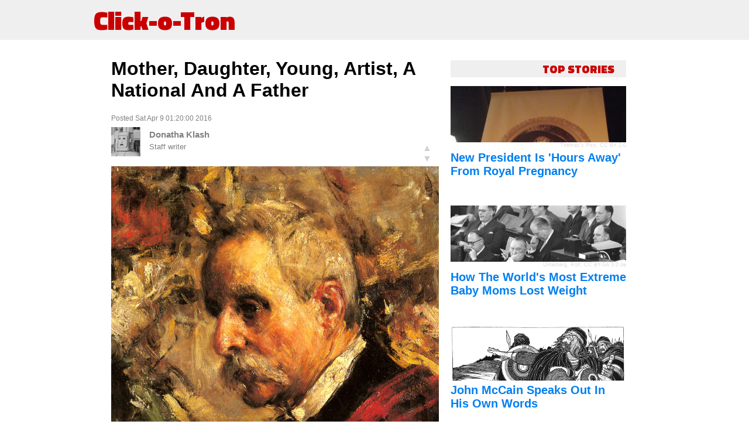

--- FILE ---
content_type: text/html; charset=UTF-8
request_url: http://clickotron.com/article/25381/mother-daughter-young-artist-a-national-and-a-father
body_size: 3187
content:
<!doctype html>
<html>
  <meta charset="UTF-8">
  <meta http-equiv="X-UA-Compatible" content="IE=edge,chrome=1">
  <meta name="viewport" content="width=device-width, initial-scale=1">
  <link href='http://fonts.googleapis.com/css?family=Titillium+Web:900' rel='stylesheet' type='text/css'>
  <link rel="stylesheet" href="/css/style.css">
  <link rel="apple-touch-icon" sizes="57x57" href="/apple-touch-icon-57x57.png">
  <link rel="apple-touch-icon" sizes="60x60" href="/apple-touch-icon-60x60.png">
  <link rel="apple-touch-icon" sizes="72x72" href="/apple-touch-icon-72x72.png">
  <link rel="apple-touch-icon" sizes="76x76" href="/apple-touch-icon-76x76.png">
  <link rel="apple-touch-icon" sizes="114x114" href="/apple-touch-icon-114x114.png">
  <link rel="apple-touch-icon" sizes="120x120" href="/apple-touch-icon-120x120.png">
  <link rel="apple-touch-icon" sizes="144x144" href="/apple-touch-icon-144x144.png">
  <link rel="apple-touch-icon" sizes="152x152" href="/apple-touch-icon-152x152.png">
  <link rel="apple-touch-icon" sizes="180x180" href="/apple-touch-icon-180x180.png">
  <link rel="icon" type="image/png" href="/favicon-32x32.png" sizes="32x32">
  <link rel="icon" type="image/png" href="/android-chrome-192x192.png" sizes="192x192">
  <link rel="icon" type="image/png" href="/favicon-96x96.png" sizes="96x96">
  <link rel="icon" type="image/png" href="/favicon-16x16.png" sizes="16x16">
  <link rel="manifest" href="/manifest.json">
  <meta name="msapplication-TileColor" content="#da532c">
  <meta name="msapplication-TileImage" content="/mstile-144x144.png">
  <meta name="theme-color" content="#ffffff">
  <script>
  (function(i,s,o,g,r,a,m){i['GoogleAnalyticsObject']=r;i[r]=i[r]||function(){
  (i[r].q=i[r].q||[]).push(arguments)},i[r].l=1*new Date();a=s.createElement(o),
  m=s.getElementsByTagName(o)[0];a.async=1;a.src=g;m.parentNode.insertBefore(a,m)
  })(window,document,'script','//www.google-analytics.com/analytics.js','ga');

  ga('create', 'UA-68397934-1', 'auto');
  ga('send', 'pageview');
  </script>
  <script type="text/javascript">var switchTo5x=true;</script>
  <script type="text/javascript" src="http://w.sharethis.com/button/buttons.js"></script>
  <script type="text/javascript">stLight.options({publisher: "feff192c-eea0-4138-bb31-e1a207bbda68", doNotHash: false, doNotCopy: false, hashAddressBar: false});</script>
  <title>Mother, Daughter, Young, Artist, A National And A Father
</title>
  <meta property="og:title" content="Mother, Daughter, Young, Artist, A National And A Father
" />
  <meta property="og:site_name" content="Click-o-Tron"/>
  <meta property="og:url" content="/article/25381/mother-daughter-young-artist-a-national-and-a-father" />
  <meta name="description" content="

 05/02/13 The dollar will be opening up the producer Bank&#039;s results this week ...">
  <meta property="og:description" content="

 05/02/13 The dollar will be opening up the producer Bank&#039;s results this week ..." />
  <meta property="og:type" content="article" />
  <meta property="og:image" content="http://clickotron.com/images/3914518.jpg" />
  
</head>
<body>
  <header>
    <h1><a href="/">Click-o-Tron</a></h1>
  </header>
  <main class="article-page">
    <div class="display-flex">
      <div class="article-list">
        <h1>Mother, Daughter, Young, Artist, A National And A Father
</h1>
        
        <div class="date">Posted Sat Apr  9 01:20:00 2016</div>
        <div class="bar-below-headline">
          <div class="credits">
              <div>
                  <img src="/images/robots/robot14.png" />
              </div>
              
              <div>
                  <div class="name">Donatha Klash</div>
                  <div class="title">Staff writer</div>
              </div>
          </div>
          <div>
            <div class="voter" data-id="25381"><div><a class="up">▲</a><a class="down">▼</a></div></div>
            <span class='st_facebook_large' displayText='Facebook'></span>
            <span class='st_email_large' displayText='Email'></span>
            <span class='st_twitter_large' displayText='Tweet'></span>
            <span class='st_linkedin_large' displayText='LinkedIn'></span>
            <span class='st_pinterest_large' displayText='Pinterest'></span>
          </div>
        </div>
        
        <div class="big-article">
          <a><img src="/images/3914518main.jpg"></a>
          <div class="attribution"></div>
        </div>
        
        <p>
          05/02/13 The dollar will be opening up the producer Bank's results this week as interest opportunity took open in positive markets. With August and next week, investors will likely be making a must-see move in the fourth quarter, a near watch on the U.S. jobs report. <br><br> From a beauty looks with today's police to a new generation of Chinese fashion that has the world's top magazine, or maybe in the country, it's a real house in the world of a woman who isn't the only fashion designer who looks so fresh
        </p>
        
        <div id="disqus_thread"></div>
      </div>
      <div class="article-list-two-row">
        <a href="/" class="section-header">TOP STORIES</a>
        <div class="article">
          <a href="/article/5607/new-president-is-hours-away-from-royal-pregnancy" class="article-img">
            <img src="/images/31971285main.jpg">
          </a>
          <div class="attribution"><a rel="nofollow" class="external text" href="http://www.flickr.com/people/60900612@N08">Thomas's Pics</a>, <a href='http://creativecommons.org/licenses/by/2.0'>CC BY 2.0</a></div>
          <div>
            <a href="/article/5607/new-president-is-hours-away-from-royal-pregnancy">
              <h2>New President Is &#039;Hours Away&#039; From Royal Pregnancy
</h2>
            </a>
          </div>
        </div>
        <div class="article">
          <a href="/article/5595/how-the-worlds-most-extreme-baby-moms-lost-weight" class="article-img">
            <img src="/images/5448470main.jpg">
          </a>
          <div class="attribution"><span class="fn value">
Unterberg, Rolf</span>, <a href='http://creativecommons.org/licenses/by-sa/3.0/de/deed.en'>CC BY-SA 3.0 de</a></div>
          <div>
            <a href="/article/5595/how-the-worlds-most-extreme-baby-moms-lost-weight">
              <h2>How The World&#039;s Most Extreme Baby Moms Lost Weight
</h2>
            </a>
          </div>
        </div>
        <div class="article">
          <a href="/article/5603/john-mccain-speaks-out-in-his-own-words" class="article-img">
            <img src="/images/39076122main.jpg">
          </a>
          <div class="attribution"></div>
          <div>
            <a href="/article/5603/john-mccain-speaks-out-in-his-own-words">
              <h2>John McCain Speaks Out In His Own Words
</h2>
            </a>
          </div>
        </div>
        <div class="article">
          <a href="/article/5578/miley-cyrus-turns-13" class="article-img">
            <img src="/images/5152940main.jpg">
          </a>
          <div class="attribution"><a rel="nofollow" class="external text" href="http://flickr.com/photos/25182210@N07">dynamosquito</a>, <a href='http://creativecommons.org/licenses/by/2.0'>CC BY 2.0</a></div>
          <div>
            <a href="/article/5578/miley-cyrus-turns-13">
              <h2>Miley Cyrus Turns 13
</h2>
            </a>
          </div>
        </div>
        <div class="article">
          <a href="/article/5583/a-tour-of-the-future-of-hot-dogs-in-the-united-states" class="article-img">
            <img src="/images/12800832main.jpg">
          </a>
          <div class="attribution"><a rel="nofollow" class="external text" href="http://www.flickr.com/people/35838730@N05">Hunter Desportes</a>, <a href='http://creativecommons.org/licenses/by/2.0'>CC BY 2.0</a></div>
          <div>
            <a href="/article/5583/a-tour-of-the-future-of-hot-dogs-in-the-united-states">
              <h2>A Tour Of The Future Of Hot Dogs In The United States
</h2>
            </a>
          </div>
        </div>
        <div class="article">
          <a href="/article/5609/keeping-out-the-american-dream" class="article-img">
            <img src="/images/38709521main.jpg">
          </a>
          <div class="attribution"></div>
          <div>
            <a href="/article/5609/keeping-out-the-american-dream">
              <h2>Keeping Out The American Dream
</h2>
            </a>
          </div>
        </div>
      </div>
    </div>
    
    <script type="text/javascript">
      /* * * CONFIGURATION VARIABLES * * */
      var disqus_shortname = 'clickotron';
      var disqus_identifier = '25381';
      var disqus_title = "Mother, Daughter, Young, Artist, A National And A Father\r\n";
      var disqus_url = "http://clickotron.com/article/25381/mother-daughter-young-artist-a-national-and-a-father";
      /* * * DON'T EDIT BELOW THIS LINE * * */
      (function() {
        var dsq = document.createElement('script'); dsq.type = 'text/javascript'; dsq.async = true;
        dsq.src = '//' + disqus_shortname + '.disqus.com/embed.js';
        (document.getElementsByTagName('head')[0] || document.getElementsByTagName('body')[0]).appendChild(dsq);
      })();
    </script>
  </main>

  <footer>
    <div>All content on Click-o-Tron is hallucinated by a computer algorithm, and is thus entirely fictional. <a href="/about">Say what?</a></div>
  </footer>
  <script src="/js/votes.js"></script></body>
</html>

--- FILE ---
content_type: text/css
request_url: http://clickotron.com/css/style.css
body_size: 6291
content:
html, body {
	margin: 0;
	font-family:Helvetica,Arial,sans-serif;
}

main {
	max-width: 980px;
	margin: auto;
}
a, a:visited {
	text-decoration: none;
	color: #007FF0;
}
a:hover {
	color: #FF9500 ;
}
header {
	padding: 0px 10px;
	background-color: rgb(239, 239, 239);
}
header h1 {
	max-width: 960px;
	margin: auto;
	font-family: 'Titillium Web', sans-serif;
	font-size: 45px;
}
header h1 > a, header h1 > a:hover, header h1 > a:visited {
	color: rgb(202, 0, 0);
	margin: 0;
}
footer {
	padding: 0px 10px;
	background-color: rgb(239, 239, 239);
}
footer div {
	max-width: 960px;
	margin: auto;
    padding: 20px 0;
    font-size: 12px;
    color: gray;
    text-align: center;
}

.article-list, .article-list-two-row {
	padding: 10px;
}
.article-list {
	max-width: 560px;
    padding-left: 40px;
}
.article-list > .article {
	display: flex;
}
.article-list > .article > div {
	flex-shrink: 1;
}
.article-list .article-img-wrap {
	margin-right: 20px;
	width: 170px;
	flex-shrink: 0 !important;
}
.article-list .article-img {
	width: 170px;
	height: 96px;
    overflow: hidden;
    display: block;
}
.article-list .article-img img {
	width: 100%;
	height: auto;
}
.attribution, .attribution a {
    font-size: 9px;
    color: #DCDCDC;
    text-align: right;
}
.attribution a:hover {
    text-decoration: underline;
}
.article {
	padding: 15px 0 15px 0;
}
.article h2 {
	font-size: 20px;
	margin-top: 5px;
}
.article .desc {
	font-size: 18px;
}

.article-list-two-row .article-img {
	max-width: 300px;
    height: 96px;
    display: block;
    overflow: hidden;
}
.article-list-two-row .article-img img {
	max-width: 300px;
	height: auto;
}

.article-list-two-row {
	width: 300px;
}
.article-page .article-list-two-row{
    padding-top: 35px;
}
.big-article > a {
	max-width: 560px;
	height: 300px;
	flex-shrink: 0;
    overflow: hidden;
	display: block;
	position: relative;
}
.big-article h2 {
	position: absolute;
	bottom: 0;
	right: 0;
	max-height: 240px;
	max-width: 400px;
	padding: 20px;
	background-color: rgba(255,255,255, 0.8);
}
.big-article img {
    width: 100%;
    height: auto;
}
.article-page .big-article > a {
    height: auto !important;
    max-height: 450px;
    overflow: hidden;
}
.bar-below-headline {
    padding: 10px 0 15px 0;
    height: 50px;
    display: flex;
    align-items: center;
    justify-content: space-between;
}
.date {
    color: gray;
    font-size: 12px;
}
.bar-below-headline .credits {
    color: gray;
    font-size: 13px;
    display: flex;
}
.bar-below-headline .credits .name{
    padding-bottom: 5px;
    padding-top: 4px;
    font-size: 15px;
}
.credits img {
    margin-right: 15px;
}
.credits .name {
    font-weight: bold;
}
a.section-header, a.section-header:visited, a.menu-link {
    background-color: #EFEFEF;
    text-align: right;
    padding: 0px 20px;
    color: #CA0000;
    font-size: 19px;
    font-family: 'Titillium Web', sans-serif;
    display: block;
}
a.menu-link {
    background-color: #FFF;
}
.menu-link span {
    font-style: normal;
    display: inline-block;
    position: relative;
    top: -1px;
}
.article-list a.section-header  {
    margin-bottom: 15px;
}
#menu-btn {
    float: right;
    display:none;
    height: 68px;
    line-height: 68px;
    cursor: pointer;
}
#menu {
    display: none;
}
@media (max-width: 900px) {
    .article-list-two-row { 
        display: none;
    }
    #menu-btn {
        display: block;
    }
    #menu-btn img {
        vertical-align: middle;
    }
}

@media (max-width: 400px) {
    .article-list .article-img {
        width: 100px;
    }
    .article-list > .article-img > img,
    .article-list .article-img-wrap {
        width: 100px;
        height: 56px;
    }
    .big-article, .big-article > a {
        height: auto;
    }
    .big-article h2 {
        font-size: 20px;
    }
}

.voter {
    position: relative;
}
.voter > div {
    position: absolute;
    top: 31px;
    left: -27px;
}
.voter a {
    color: #D1D1D1;
    display: block;
    cursor: pointer;
}
.voter a.up:hover, .voter a.up.active {
	color: #FF9500;
}
.voter a.down:hover, .voter a.down.active {
	color: #007FF0;
}
.article-page .voter > div {
    top: 0;
    left: -28px;
}
.display-flex {
    display:flex;
}
.load-more {
    background-color: #EFEFEF;
    text-align: center;
    color: #CA0000;
    font-size: 19px;
    font-family: 'Titillium Web', sans-serif;
    display: block;
    padding: 10px;
    border: 1px solid #CCC;
    cursor: pointer;
    max-width: 560px;
    margin-bottom: 30px;
}


@font-face {
  font-family: 'fontello';
  src: url('../font/fontello.eot?14005035');
  src: url('../font/fontello.eot?14005035#iefix') format('embedded-opentype'),
       url('../font/fontello.woff?14005035') format('woff'),
       url('../font/fontello.ttf?14005035') format('truetype'),
       url('../font/fontello.svg?14005035#fontello') format('svg');
  font-weight: normal;
  font-style: normal;
}
/* Chrome hack: SVG is rendered more smooth in Windozze. 100% magic, uncomment if you need it. */
/* Note, that will break hinting! In other OS-es font will be not as sharp as it could be */
/*
@media screen and (-webkit-min-device-pixel-ratio:0) {
  @font-face {
    font-family: 'fontello';
    src: url('../font/fontello.svg?14005035#fontello') format('svg');
  }
}
*/
 
 [class^="icon-"]:before, [class*=" icon-"]:before {
  font-family: "fontello";
  font-style: normal;
  font-weight: normal;
  speak: none;
 
  display: inline-block;
  text-decoration: inherit;
  width: 1em;
  margin-right: .2em;
  text-align: center;
  /* opacity: .8; */
 
  /* For safety - reset parent styles, that can break glyph codes*/
  font-variant: normal;
  text-transform: none;
 
  /* fix buttons height, for twitter bootstrap */
  line-height: 1em;
 
  /* Animation center compensation - margins should be symmetric */
  /* remove if not needed */
  margin-left: .2em;
 
  /* you can be more comfortable with increased icons size */
  /* font-size: 120%; */
 
  /* Font smoothing. That was taken from TWBS */
  -webkit-font-smoothing: antialiased;
  -moz-osx-font-smoothing: grayscale;
 
  /* Uncomment for 3D effect */
  /* text-shadow: 1px 1px 1px rgba(127, 127, 127, 0.3); */
}
 
.icon-heart:before { content: '\e800'; } /* '' */
.icon-heart-empty:before { content: '\e801'; } /* '' */

--- FILE ---
content_type: text/plain
request_url: https://www.google-analytics.com/j/collect?v=1&_v=j102&a=465094175&t=pageview&_s=1&dl=http%3A%2F%2Fclickotron.com%2Farticle%2F25381%2Fmother-daughter-young-artist-a-national-and-a-father&ul=en-us%40posix&dt=Mother%2C%20Daughter%2C%20Young%2C%20Artist%2C%20A%20National%20And%20A%20Father&sr=1280x720&vp=1280x720&_u=IEBAAEABAAAAACAAI~&jid=1148119974&gjid=1116506938&cid=275807246.1763035351&tid=UA-68397934-1&_gid=79636535.1763035351&_r=1&_slc=1&z=827387290
body_size: -285
content:
2,cG-7WGSS2Y2Y6

--- FILE ---
content_type: application/x-javascript
request_url: http://clickotron.com/js/votes.js
body_size: 3224
content:
/*var voters = document.querySelectorAll(".voter .up, .voter .down");
for (var i = 0; i < voters.length; i++) {
    voters[0].parentElement.parentElement.getAttribute("data-id")
}*/

var localVotes = {
    _save: function() {
        try {
            localStorage.setItem("votes", JSON.stringify(this.votes));
        } catch (e) {};
    },
    votes: (function() {
        try {
            return localStorage.getItem("votes") ? JSON.parse(localStorage.getItem("votes")) : [];
        } catch (e) {};
        return [];
    })(),
    _storedVotes: 100,
    _limitedPush: function(val) {
        if (this.votes.length === this._storedVotes) {
            this.votes.shift();
        }
        this.votes.push(val);
    },
    add: function(str) {
        this._limitedPush(str);
        this._save();
    },
    remove: function(str) {
        var i = this.votes.indexOf(str);
        if (i === -1) return;
        this.votes.splice(i, 1);
        this._save();
    }
}

localVotes.votes.forEach(function(vote) {
    var type = vote.substr(0, 1) === "u" ? "up" : "down";
    var id = vote.substr(1);
    var elem = document.querySelector("[data-id='"+id+"'] ."+type);
    if (elem) elem.className += " active";
});

function post(url, data) {
    var xhr = new XMLHttpRequest();
    xhr.open("POST", url, true);
    xhr.setRequestHeader("Content-type", "application/x-www-form-urlencoded");
    xhr.send(data);
}

function get(url, onLoad, onError) {
    var xhr = new XMLHttpRequest();
    xhr.onload = onLoad;
    xhr.onerror = onError;
    xhr.open("GET", url, true);
    xhr.send();
}

function up(elem) {
    var id = elem.parentElement.parentElement.getAttribute("data-id");
    if (elem.className.indexOf("active") !== -1) {
        localVotes.remove("u" + id);
        elem.className = "up";
        post("/cancelvote", "id="+id);
    } else {
        localVotes.add("u" + id);
        elem.className = "up active";
        post("/upvote", "id="+id);
    }
}
function down(elem) {
    var id = elem.parentElement.parentElement.getAttribute("data-id");
    if (elem.className.indexOf("active") !== -1) {
        localVotes.remove("d" + id);
        elem.className = "down";
        post("/cancelvote", "id="+id);
    } else {
        localVotes.add("d" + id);
        elem.className = "down active";
        post("/downvote", "id="+id);
    }
}
document.addEventListener("click", function(e) {
    if (!e || !e.target) return;
    if (e.target.className.indexOf("up") !== -1) up(e.target);
    else if (e.target.className.indexOf("down") !== -1) down(e.target);
});

var loadMoreFn = (function() {
    var loading = false;
    var loaded = 48;
    return function(e) {
        if (loading) return;
        loading = true;
        get("/latest/skip/"+loaded, function(e) {
            loading = false;
            loaded += 48;
            document.querySelector(".article-list").innerHTML += e.target.responseText;            
        }, function(e) { loading = false; });
    }
})();
var loadMoreBtn = document.querySelector(".load-more");
if (loadMoreBtn)
    loadMoreBtn.addEventListener("click", loadMoreFn);